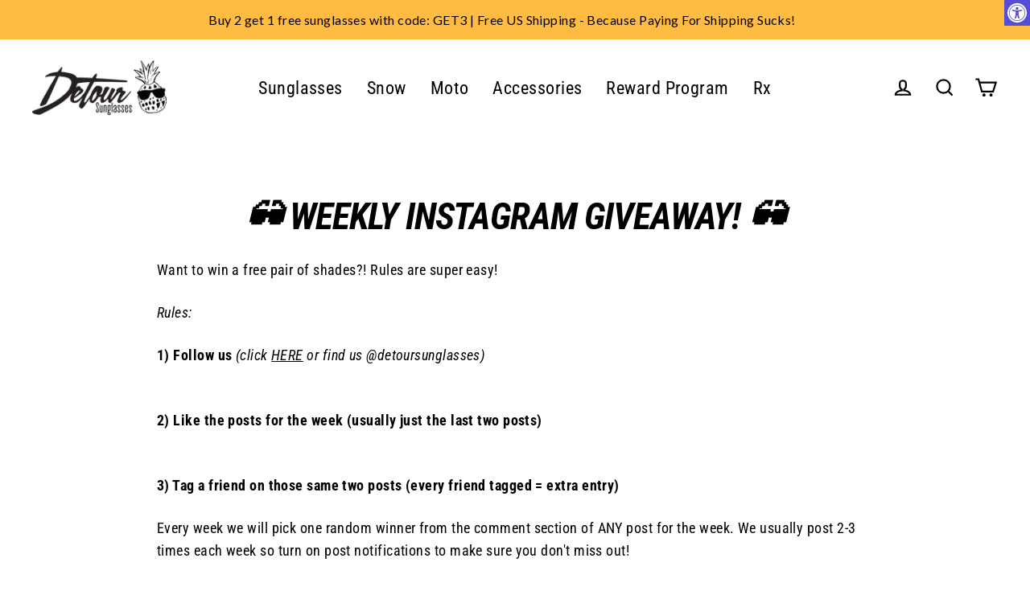

--- FILE ---
content_type: text/json
request_url: https://conf.config-security.com/model
body_size: 86
content:
{"title":"recommendation AI model (keras)","structure":"release_id=0x56:26:75:79:50:37:41:73:59:51:53:49:2b:20:69:6a:59:5c:69:4f:77:40:36:2d:65:73:4b:7c:64;keras;p0w4fini3j8befaxhotbi0uxf1k9ep3e5w9dtt9jlrooml1lmnc7fe76af6xtyzfovlufan2","weights":"../weights/56267579.h5","biases":"../biases/56267579.h5"}